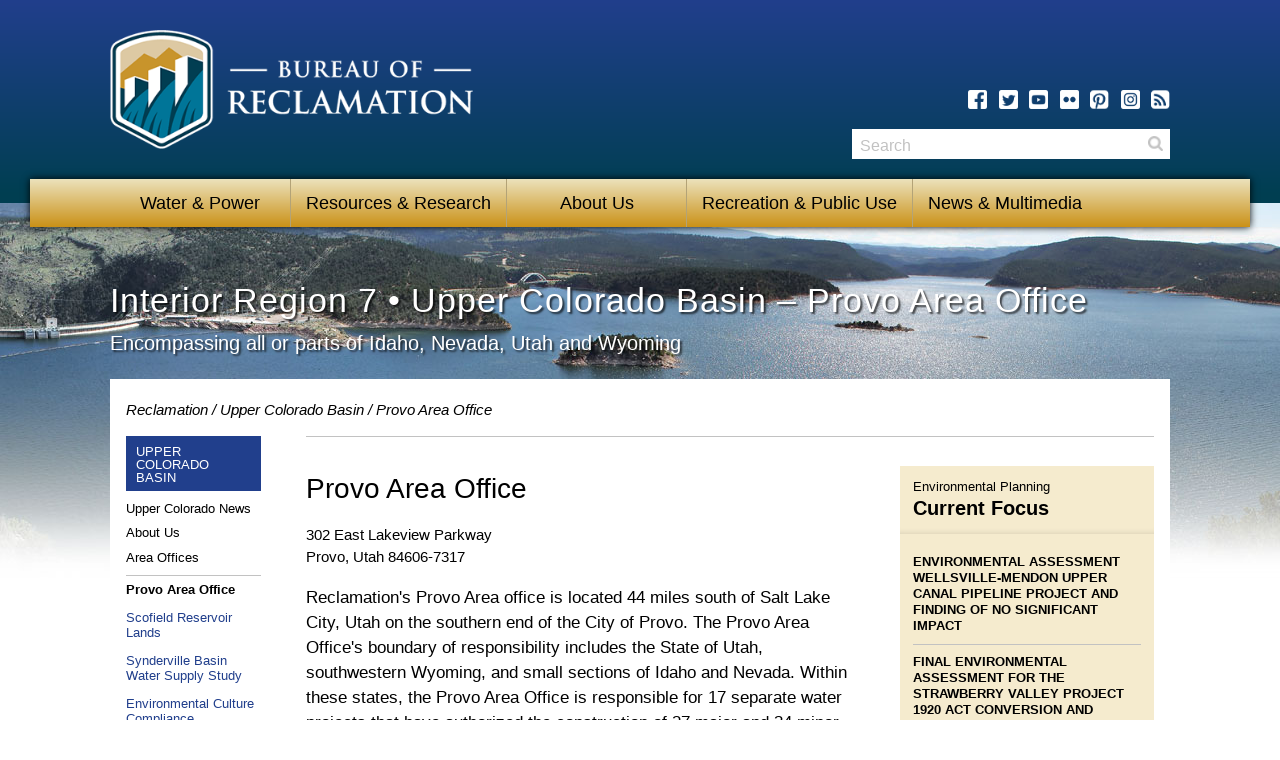

--- FILE ---
content_type: text/html; charset=UTF-8
request_url: https://www.usbr.gov/uc/provo/
body_size: 7187
content:
<!DOCTYPE html>
<!-- template-v2015  -->
<!--[if lte IE 7]><html class="no-js old-ie lte-ie7" lang="en" dir="ltr"><![endif]-->
<!--[if lte IE 8]><html class="no-js old-ie lte-ie8 lte-ie7" lang="en" dir="ltr"><![endif]-->
<!--[if gt IE 8]><!--><html class="no-js" lang="en" dir="ltr"><!--<![endif]-->
<head>
  <!-- Head Content  -->
<meta charset="utf-8">

<!--[if gt IE 8 ]--><meta http-equiv="X-UA-Compatible" content="IE=Edge" /><!--<![endif]-->
<title>Provo Area Office | Upper Colorado Basin | Bureau of Reclamation</title>
<meta name="description" content="Bureau of Reclamation - Managing water and power in the West" />
<meta name="keywords" content="Department of the Interior, Bureau of Reclamation, Water, Dams, Dam, Projects &amp; Facilities, Hydromet, Agrimet, hydropower" />
<meta name="author" content="Bureau of Reclamation" />
<meta name="publisher" content="Bureau of Reclamation" />
<meta name="created" content="20150101" />
<meta name="expires" content="Never" />


<meta name="viewport" content="width=device-width, initial-scale=1">


<link rel="shortcut icon" href="https://www.usbr.gov/img/favicon.ico">

<script type="text/javascript"> 
var _gaq = _gaq || [];
_gaq.push(['_setAccount', 'UA-17251781-1']);
_gaq.push(['_anonymizeIp']);
_gaq.push(['_trackPageview']);
(function() {
var ga = document.createElement('script'); ga.type = 'text/javascript'; ga.async = true;
ga.src = ('https:' == document.location.protocol ? 'https://ssl' : 'http://www') + '.google-analytics.com/ga.js';
var s = document.getElementsByTagName('script')[0]; s.parentNode.insertBefore(ga, s);
})();
</script>

<script language="javascript" id="_fed_an_ua_tag" src="https://www.usbr.gov/js/lib/Universal-Federated-Analytics.js?agency=DOI&subagency=usbr"></script>

<!-- Styles -->
<link rel="stylesheet" href="https://www.usbr.gov/css/main.min.css" />

<!-- Modernizr -->
<script src="https://www.usbr.gov/js/lib/modernizr.js"></script>



 <!-- jQuery -->
<script src="https://www.usbr.gov/js/lib/jquery.js"></script>

<script>
// Only load FastClick if touch events are supported
if ( Modernizr.touch ) {
  $(function() {
    $.getScript("https://www.usbr.gov/js/lib/fastclick.min.js", function() {
      FastClick.attach(document.body);
    });
  });
}
</script>

 <!-- Responsive Video Plugin -->
<script src="https://www.usbr.gov/js/lib/jquery.fitvids.min.js"></script>
<script>
  $(".fluid-video").fitVids();
</script>
 

<!-- Outlines -->
<script src="https://www.usbr.gov/js/components/outlines.js"></script>

<!-- Mobile Navigation -->
<script src="https://www.usbr.gov/js/components/navigation.js"></script>

<!-- Responsive Tabs -->
<script src="https://www.usbr.gov/js/lib/responsive-tabs.js"></script>
<script src="https://www.usbr.gov/js/components/tabs.js"></script>

<!-- Explore Accordion -->
<script src="https://www.usbr.gov/js/components/explore.js"></script>

<!-- Carousel -->
<script src="https://www.usbr.gov/js/lib/carousel.js"></script>
<script src="https://www.usbr.gov/js/components/carousel.js"></script>

<!-- Left Navigation -->
<script src="https://www.usbr.gov/js/components/left-nav.js"></script>

<!-- Font Awesome CDN -->
<link rel="stylesheet" href="https://www.usbr.gov/uc/water/hydrodata/assets/font-awesome/css/font-awesome.min.css">

</head>
<body>
  <div class="MainContainer">
    <!-- Skip Links (only visible to screen readers) -->
<div id="SkipLinks" class="SkipLinks">
  <ul>
    <li><a href="#Nav">Skip to Primary Navigation</a></li>
    <li><a href="#Main">Skip to Main Content</a></li>
    <li><a href="#Footer">Skip to Footer</a></li>
  </ul>
</div><!-- #BeginLibraryItem "/library/topnav.lbi" --><!-- Header -->
<div class="Header" id="top" role="banner">
  <div class="Header-wrap container">

    <!-- Logo -->
    <a class="Header-logo" href="https://www.usbr.gov" title="Reclamation Home"><img src="https://www.usbr.gov/img/logo-white.png" alt="Bureau of Reclamation logo, A dam with water flowing over it."></a> 

     <div class="Header-social">
     
       <ul>
        <li>
          <a href="https://www.facebook.com/bureau.of.reclamation" class="critical-icon, tooltip-ng2" title="Facebook" target="new">
            <span class="icon-facebook" aria-hidden="true"></span>
            
          </a>
        </li>
        <li>
          <a href="https://twitter.com/usbr" class="critical-icon, tooltip-ng2" title="Twitter" target="new">
            <span class="icon-twitter" aria-hidden="true"></span>
            
          </a>
        </li>
        <li>
          <a href="https://www.youtube.com/user/reclamation" class="critical-icon, tooltip-ng2" title="YouTube" target="new">
            <span class="icon-youtube" aria-hidden="true"></span>
          </a>
        </li>
        <li>
          <a href="https://www.flickr.com/photos/usbr/" class="critical-icon, tooltip-ng2" title="Flickr" target="new">
            <span class="icon-flickr" aria-hidden="true"></span>
           </a>
        </li>
      
        <li>
          <a href="https://www.pinterest.com/usbrgov/" class="critical-icon, tooltip-ng2" title="Pinterest" target="new">
            <span class="icon-pinterest" aria-hidden="true"></span>
          </a>
        </li>
        <li>
          <a href="https://instagram.com/bureau_of_reclamation" class="critical-icon, tooltip-ng2" title="Instagram" target="new">
            <span class="icon-instagram" aria-hidden="true"></span>
          </a>
        </li>
        <li>
          <a href="https://www.usbr.gov/newsroom/rssxml/rssfeeds.html" class="critical-icon" title="RSS" target="new">
            <span class="icon-rss" aria-hidden="true"></span>
          </a>
        </li>
      </ul>
    </div><!-- end Header-social -->

  </div><!-- end container -->
</div><!-- end Header -->

<!-- Nav Menu -->
<div class="Nav" id="Nav">
  <div class="Nav-wrap">
    <!-- Navigation -->
    <ol class="Nav-list resetList" role="navigation" aria-label="Primary Navigation">
      <li class="Nav-item">
        <a class="Nav-item-link" href="#">Water &amp; Power</a>
        <ol class="Nav-sublist resetList" aria-label="submenu">
         <li class="Nav-sublist-item"><a href="https://www.usbr.gov/projects/facilities.php?type=Dam" class="Nav-sublist-link">Dams</a></li>
         <li class="Nav-sublist-item"><a href="https://www.usbr.gov/projects/facilities.php?type=Powerplant" class="Nav-sublist-link">Powerplants</a></li>
         <li class="Nav-sublist-item"><a href="https://www.usbr.gov/projects/facilities.php?type=Project" class="Nav-sublist-link">Projects</a></li>
         <li class="Nav-sublist-item"><a href="https://www.usbr.gov/main/agrihydro.html" class="Nav-sublist-link">Agrimet/Hydromet</a></li>
         <li class="Nav-sublist-item"><a href="https://www.usbr.gov/main/water/" class="Nav-sublist-link">Water Operations</a></li>
         </ol>
      </li>
      <li class="Nav-item">
        <a class="Nav-item-link" href="#">Resources &amp; Research</a>
        <ol class="Nav-sublist resetList" aria-label="submenu">
           <li class="Nav-sublist-item"><a href="https://www.usbr.gov/main/programs/" class="Nav-sublist-link">Programs</a></li>
         <li class="Nav-sublist-item"><a href="https://www.usbr.gov/tsc/" class="Nav-sublist-link">Technical Service Center</a></li>
         <li class="Nav-sublist-item"><a href="https://www.usbr.gov/research/" class="Nav-sublist-link">Research &amp; Development</a></li>
         <li class="Nav-sublist-item"><a href="https://www.usbr.gov/recman/" class="Nav-sublist-link">Reclamation Manual</a></li>
         <li class="Nav-sublist-item"><a href="https://www.usbr.gov/environmental/" class="Nav-sublist-link">Environmental Resources/Reports</a></li>
         <li class="Nav-sublist-item"><a href="https://www.usbr.gov/library/" class="Nav-sublist-link">Library</a></li>
        </ol>
      </li>
      <li class="Nav-item">
        <a class="Nav-item-link" href="#">About Us</a>
        <ol class="Nav-sublist resetList" aria-label="submenu">
          <li class="Nav-sublist-item"><a href="https://www.usbr.gov/main/about/mission.html" class="Nav-sublist-link">Mission</a></li>
         <li class="Nav-sublist-item"><a href="https://www.usbr.gov/main/about/fact.html" class="Nav-sublist-link">Fact Sheet</a></li>
         <li class="Nav-sublist-item"><a href="https://www.usbr.gov/newsroom/presskit/bios/detail.cfm?recordid=1" class="Nav-sublist-link">Commissioner</a></li>
         <li class="Nav-sublist-item"><a href="https://www.usbr.gov/main/offices.html" class="Nav-sublist-link">Addresses/Contacts</a></li>
         <li class="Nav-sublist-item"><a href="https://www.usbr.gov/main/images/br_org_chart.pdf" class="Nav-sublist-link">Organizational Chart</a></li>
         <li class="Nav-sublist-item"><a href="https://www.usbr.gov/newsroom/presskit/bios/bios.cfm" class="Nav-sublist-link">Leadership Bios</a></li>
         <li class="Nav-sublist-item"><a href="https://www.usbr.gov/hr/" class="Nav-sublist-link">Employment</a></li>
         <li class="Nav-sublist-item"><a href="https://www.usbr.gov/main/comments.cfm" class="Nav-sublist-link">Contact</a></li>
        </ol>
      </li>
      <li class="Nav-item">
        <a class="Nav-item-link" href="#">Recreation &amp; Public Use</a>
        <ol class="Nav-sublist resetList" aria-label="submenu">
          <li class="Nav-sublist-item"><a href="https://www.usbr.gov/recreation/" class="Nav-sublist-link">Find Recreation</a></li>
         <li class="Nav-sublist-item"><a href="https://www.recreation.gov" class="Nav-sublist-link">Recreation.gov</a></li>
         <li class="Nav-sublist-item"><a href="https://www.usbr.gov/lands/" class="Nav-sublist-link">Public Use</a></li>
        </ol>
      </li>
      <li class="Nav-item">
        <a class="Nav-item-link" href="#">News &amp; Multimedia</a>
        <ol class="Nav-sublist resetList" aria-label="submenu">
         <li class="Nav-sublist-item"><a href="https://www.usbr.gov/newsroom/newsrelease/" class="Nav-sublist-link">News Releases</a></li>
         <li class="Nav-sublist-item"><a href="https://www.usbr.gov/newsroom/stories/" class="Nav-sublist-link">News Stories</a></li>
         <li class="Nav-sublist-item"><a href="https://www.usbr.gov/newsroom/speech/" class="Nav-sublist-link">Speeches</a></li>
         <li class="Nav-sublist-item"><a href="https://www.usbr.gov/newsroom/testimony/" class="Nav-sublist-link">Congressional Testimony</a></li>
         <li class="Nav-sublist-item"><a href="https://www.usbr.gov/main/about/fact.html" class="Nav-sublist-link">Fact Sheets</a></li>
         <li class="Nav-sublist-item"><a href="https://www.usbr.gov/main/multimedia/index.html#photos" class="Nav-sublist-link">Photos</a></li>
         <li class="Nav-sublist-item"><a href="https://www.usbr.gov/main/multimedia/index.html#video" class="Nav-sublist-link">Multimedia</a></li>
         <li class="Nav-sublist-item"><a href="https://www.usbr.gov/main/multimedia/index.html#social" class="Nav-sublist-link">Social Media</a></li>
        </ol>
      </li>
    </ol>

    <!-- Search -->
    <div class="Header-search" id="recSearch">
       <form method="get" action="https://search.usa.gov/search" role="search">
        <input type="hidden" name="affiliate" value="Reclamation" />
        <label class="visuallyhidden" for="query">Search</label>
        <input type="text" name="query" id="query" placeholder="Search" />
        <button type="submit" id="search">Search</button>
      </form>
    </div>
  </div>
</div><!-- #EndLibraryItem --><!-- Update inline style to change banner image -->
    <div class="Main" id="Main" role="main" style="background-image: url(../img/provo.jpg)">
      <!-- Additional wrapper for bottom background image -->
      <div class="Main-wrap" style="background-image: url('https://www.usbr.gov/img/bg-footer.jpg')">
        <!-- Banner -->
        <div class="Banner Banner--full">
          <div class="Banner-content">
            <div class="container">
              <h1>Interior Region 7 &bull; Upper Colorado Basin &ndash; Provo Area Office</h1>
              <p>Encompassing all or parts of Idaho, Nevada, Utah and Wyoming</p>
            </div>
          </div>
        </div><!-- end Banner -->

        <div class="Main-content container">
          <!-- Breadcrumbs -->
          <div class="Breadcrumbs">
            <ul class="resetList">
              <li><a href="https://www.usbr.gov/">Reclamation</a></li>
                <li><a href="https://www.usbr.gov/uc/index.html">Upper Colorado Basin</a></li>
              <li>Provo Area Office</li>
            </ul>
          </div>

          <!-- Left Navigation --><!-- #BeginLibraryItem "/uc/library/leftnav-pao.lbi" -->
<div class="Main-nav">
  <div class="LeftNav" role="navigation"> <span class="LeftNav-title">Upper Colorado Basin</span>
    <ul class="LeftNav-list">
      <li><a href="https://www.usbr.gov/uc/index.html">Upper Colorado News</a></li>
      <li><a href="https://www.usbr.gov/uc/aboutus/index.html">About Us</a></li>
      <li><a href="https://www.usbr.gov/uc/aboutus/ao.html">Area Offices</a></li>
      <li class="-active"><a href="https://www.usbr.gov/uc/provo/index.html">Provo Area Office</a>
        <ul>
          <li><a href="https://www.usbr.gov/uc/provo/rm/scofield/index.html">Scofield Reservoir Lands</a></li>
          <li><a href="https://www.usbr.gov/uc/provo/rm/snyderville/index.html">Synderville Basin Water Supply Study</a></li>
          <li><a href="https://www.usbr.gov/uc/provo/rm/env_compl_info.html">Environmental Culture Compliance</a></li>
        </ul></li>
      <li><a href="https://www.usbr.gov/uc/progact/index.html">Programs &amp; Activities</a></li>
      <li><a href="https://www.usbr.gov/uc/DocLibrary/index.html">Document Library</a></li>
      <li><a href=".https://www.usbr.gov/uc/envdocs/index.html">Environmental Documents</a></li>
      <li><a href="https://www.usbr.gov/uc/water/index.html">Water Operations</a></li>
    </ul>
  </div>
</div><!-- #EndLibraryItem --><!-- end Main-nav -->

  <div class="Main-well">
  <!-- 2 column layout -->
    <div class="Main-well-columns">
      <div class="Main-well-columns-content">
        <h1>Provo Area Office</h1>
        <p>302 East Lakeview Parkway<br>
          Provo, Utah  84606-7317</p>
		  
		  <p class="-intro">Reclamation's Provo Area office is located 44 miles south of Salt Lake City, Utah on the southern end of the City of Provo. The Provo Area Office's boundary of responsibility includes the State of Utah, southwestern Wyoming, and small sections of Idaho and Nevada. Within these states, the Provo Area Office is responsible for 17 separate water projects that have authorized the construction of 27 major and 34 minor dams, approximately 419 miles of canals, 613 miles of laterals, 57 miles of tunnels, 132 miles of pipelines, six powerplants, and 14 pumping stations. As part of these projects the Provo Area Office also oversees  1,063,666 acres of acquired fee title, withdrawn, and easement lands.</p>
		  <p>These projects provide irrigation water to over 400,000 acres of crop land each year and provide culinary water to nearly 1,500,000 people. The projects also provide significant flood control and power generation benefits, 50 miles of "class 1" stream fisheries (75 percent of the total in the state of Utah), and over two million visitor days of recreation each year.</p>
        <hr>
        
        <h2><a name="paonews"></a>Stories &amp; Media</h2>
        <!-- Media List -->
        <ul class="MediaList">
            <li class="MediaList-item">
                <span class="MediaList-item-category">News Release &ndash; Dec. 31, 2025</span>
                <p class="MediaList-item-title"><a href="https://www.usbr.gov/newsroom/news-release/5258" target="new"><img src="https://www.usbr.gov/newsroom/newsroom/newsroom/2026-01/reclamation-wcwcd-blm.png" alt="Bureau of Reclamation, Washington County Water Conservancy District, and Bureau of Land Management logos"/>Public Scoping Period Underway for Washington County Central Reuse System<br>
                    <span class="small-text">Public meeting scheduled for Jan. 6 in Hurricane, Utah</span></a></p>
                <p>WASHINGTON COUNTY, UTAH – The Bureau of Reclamation and Bureau of Land Management, on behalf of the Department of the Interior, plan to develop a draft environmental assessment for the Washington County Central Reuse System, in accordance with the National Environmental Policy Act of 1969. Prior to preparing the draft environmental assessment, Reclamation is conducting a public scoping period from Dec. 23, 2025 through Jan. 23. Reclamation is seeking input from agencies, Tribes, the public, and other interested parties. <a href="https://www.usbr.gov/newsroom/news-release/5258" target="new">Read More&nbsp;&raquo;</a></p>
            </li>
            
            <li class="MediaList-item">
                <span class="MediaList-item-category">News Release &ndash; Sept. 18, 2025</span>
                <p class="MediaList-item-title"><a href="https://www.usbr.gov/newsroom/news-release/5236" target="new"><img src="https://www.usbr.gov/newsroom/newsroom/newsroom/2025-09/StrawberryValleyContractSigning.png" alt="Gathered signatories of the Strawberry Valley Project 1920 Act Conversion Contract"/>Water for the Future: Agreement Expands Supply to Meet Utah County’s Growth</a></p>
                <p>Provo, Utah — In a landmark moment for the future of water in Utah County, federal, state, and local water leaders gathered today at the Bureau of Reclamation’s Provo Area Office to officially sign the Strawberry Valley Project 1920 Act Conversion Contract. The signing ceremony marks the formal launch of a long-anticipated plan to convert irrigation water from Strawberry Reservoir for municipal and industrial (M&I) use, including drinking water. <a href="https://www.usbr.gov/newsroom/news-release/5236" target="new">Read More&nbsp;&raquo;</a></p>
            </li>
            
          <li class="MediaList-item">
            <span class="MediaList-item-category">News Release &ndash; May 19, 2025</span>
            <p class="MediaList-item-title"><a href="https://www.usbr.gov/newsroom/news-release/5161" target="new"><img src="https://www.usbr.gov/newsroom/newsroom/newsroom/2025-05/HyrumDam.png" alt="Aerial view of Hyrum dam and reservoir"/>Hyrum Dam and Reservoir Road Closure – Public Notice</a></p>
            <p>HYRUM, Utah - The road atop Hyrum Dam, W 300 South, will be closed starting June 2, 2025, while crews construct a new spillway before demolishing the existing one. The road will remain closed to all traffic until construction is completed, which is anticipated to take 3 to 4 years. Road detours will be clearly marked. Hyrum State Park will remain open and can be accessed from S 400 West in Hyrum. <a href="https://www.usbr.gov/newsroom/news-release/5161" target="new">Read More&nbsp;&raquo;</a></p>
          </li>
        </ul>
        
        <div class="MoreLink">
          <a href="https://www.usbr.gov/newsroom/news-release?filterBy=region&region=Upper Colorado Basin">More Region Stories &amp; Media&nbsp;&raquo;</a>
        </div>
      </div><!-- end Main-well-columns-content -->
      
      <div class="Main-well-columns-sidebar">
        <!-- Sidebar Feature -->
        <div class="InDepth">
          <div class="InDepth-title">Environmental Planning<br>
            <strong>Current Focus</strong></div>
            <ul class="InDepth-list">
                <li><a href="/uc/DocLibrary/EnvironmentalAssessments/uc-ea-final-wellsville-mendonuppercanalpipelineproject-508-20260100.pdf">Environmental Assessment Wellsville-Mendon Upper Canal Pipeline Project</a> and <a href="/uc/DocLibrary/EnvironmentalAssessments/uc-ea-fonsi-wellsville-mendonuppercanalpipelineproject-508-20260100.pdf">Finding of No Significant Impact</a></li>
                <li><a href="/uc/DocLibrary/EnvironmentalAssessments/uc-ea-final-strawberryvalleyproject1920actconversion-508-20250800.pdf">Final Environmental Assessment for the Strawberry Valley Project 1920 Act Conversion</a> and <a href="/uc/DocLibrary/EnvironmentalAssessments/uc-ea-fonsi-strawberryvalleyproject1920actconversion-508-20250800.pdf">Finding of No Significant Impact</a></li>
                <li><a href="/uc/DocLibrary/EnvironmentalAssessments/20240100-HyrumSpillwayReplacement-FinalEAandFONSI-508-PAO.pdf">Hyrum Spillway Replacement Project Final Environmental Assessment and Finding of No Significant</a></li>
            </ul>
        </div>
        
        <!-- Related Links -->
        <div class="RelatedLinks">
          <h3 class="RelatedLinks-title">Provo Area Office<br>
            Projects &amp; Facilities</h3>
          <ul class="RelatedLinks-list">
            <!-- Project links -->
            <li><a href="https://www.usbr.gov/projects/index.php?id=498">Central Utah Project</a></li>
            <li><a href="https://www.usbr.gov/projects/index.php?id=489">Central Utah Project &ndash; Bonneville Unit</a></li>
            <li><a href="https://www.usbr.gov/projects/index.php?id=493">Central Utah Project &ndash; Jensen Unit</a></li>
            <li><a href="https://www.usbr.gov/projects/index.php?id=402">Central Utah Project &ndash; Vernal Unit</a></li>
            <li><a href="https://www.usbr.gov/projects/index.php?id=515">Eden Project</a></li>
            <li><a href="https://www.usbr.gov/projects/index.php?id=447">Emery County Project</a></li>
            <li><a href="https://www.usbr.gov/projects/index.php?id=473">Hyrum Project</a></li>
            <li><a href="https://www.usbr.gov/projects/index.php?id=353">Lyman Project</a></li>
            <li><a href="https://www.usbr.gov/projects/index.php?id=362">Moon Lake Project</a></li>
            <li><a href="https://www.usbr.gov/projects/index.php?id=364">Newton Project</a></li>
            <li><a href="https://www.usbr.gov/projects/index.php?id=371">Ogden River Project</a></li>
            <li><a href="https://www.usbr.gov/projects/index.php?id=381">Preston Bench Project</a></li>
            <li><a href="https://www.usbr.gov/projects/index.php?id=384">Provo River Project</a></li>
            <li><a href="https://www.usbr.gov/projects/index.php?id=425">Sanpete Project</a></li>
            <li><a href="https://www.usbr.gov/projects/index.php?id=424">Scofield Project</a></li>
            <li><a href="https://www.usbr.gov/projects/index.php?id=426">Seedskadee Project</a></li>
            <li><a href="https://www.usbr.gov/projects/index.php?id=419">Strawberry Valley Project</a></li>
            <li><a href="https://www.usbr.gov/projects/index.php?id=408">Weber Basin Project</a></li>
            <li><a href="https://www.usbr.gov/projects/index.php?id=405">Weber River Project</a></li>
            <!-- Powerplant links -->
            <li><a href="https://www.usbr.gov/projects/index.php?id=542">Deer Creek Powerplant *</a></li>
            <li><a href="https://www.usbr.gov/projects/index.php?id=545">Flaming Gorge Powerplant</a></li>
            <li><a href="https://www.usbr.gov/projects/index.php?id=549">Fontenelle Powerplant</a></li>
            <!-- Dam links -->
            <li><a href="https://www.usbr.gov/projects/index.php?id=272">Big Sandy Dam</a></li>
            <li><a href="https://www.usbr.gov/projects/index.php?id=44">Currant Creek Dam</a></li>
            <li><a href="https://www.usbr.gov/projects/index.php?id=76">Deer Creek Dam</a></li>
            <li><a href="https://www.usbr.gov/projects/index.php?id=82">Dry Creek Diversion Dam</a></li>
            <li><a href="https://www.usbr.gov/projects/index.php?id=88">East Canyon Dam</a></li>
            <li><a href="https://www.usbr.gov/projects/index.php?id=92">Echo Dam</a></li>
            <li><a href="https://www.usbr.gov/projects/index.php?id=93">Eden Dam</a></li>
            <li><a href="https://www.usbr.gov/projects/index.php?id=105">Flaming Gorge Dam</a></li>
            <li><a href="https://www.usbr.gov/projects/index.php?id=288">Fontenelle Dam</a></li>
            <li><a href="https://www.usbr.gov/projects/index.php?id=140">Huntington North Dam</a></li>
            <li><a href="https://www.usbr.gov/projects/index.php?id=145">Hyrum Dam</a></li>
            <li><a href="https://www.usbr.gov/projects/index.php?id=168">Joes Valley Dam</a></li>
            <li><a href="https://www.usbr.gov/projects/index.php?id=176">Jordanelle Dam</a></li>
            <li><a href="https://www.usbr.gov/projects/index.php?id=109">Lost Creek Dam</a></li>
            <li><a href="https://www.usbr.gov/projects/index.php?id=160">Meeks Cabin Dam</a></li>
            <li><a href="https://www.usbr.gov/projects/index.php?id=187">Moon Lake Dam</a></li>
            <li><a href="https://www.usbr.gov/projects/index.php?id=217">Newton Dam</a></li>
            <li><a href="https://www.usbr.gov/projects/index.php?id=218">Pineview Dam</a></li>
            <li><a href="https://www.usbr.gov/projects/index.php?id=250">Red Fleet Dam</a></li>
            <li><a href="https://www.usbr.gov/projects/index.php?id=327">Scofield Dam</a></li>
            <li><a href="https://www.usbr.gov/projects/index.php?id=190">Soldier Creek Dam</a></li>
            <li><a href="https://www.usbr.gov/projects/index.php?id=209">Starvation Dam</a></li>
            <li><a href="https://www.usbr.gov/projects/index.php?id=210">Stateline Dam</a></li>
            <li><a href="https://www.usbr.gov/projects/index.php?id=215">Steinaker Dam</a></li>
            <li><a href="https://www.usbr.gov/projects/index.php?id=257">Upper Stillwater Dam</a></li>
            <li><a href="https://www.usbr.gov/projects/index.php?id=83">Wanship Dam</a></li>
          </ul>
          <p><a href="#top">Back to Top&nbsp;<i class="fa fa-angle-double-up" aria-hidden="true"></i></a></p>
        </div>
        
        <!-- Related Links -->
        <div class="RelatedLinks">
          <h3 class="RelatedLinks-title">Related Links</h3>
          <ul class="RelatedLinks-list">
            <li><a href="https://www.usbr.gov/mussels/" target="_self">Aquatic Invaders - Zebra/Quagga Mussels</a></li>
            <li><a href="https://www.usbr.gov/uc/feature/avwatkins/notice.html" target="_self">AV Watkins Dam Enlargement</a></li>
            <li><a href="https://www.usbr.gov/bp/" target="_self">Business Practices &ndash; Tech. Services</a></li>
            <li><a href="https://www.usbr.gov/uc/rm/crsp/index.html" target="_self">Colorado River Storage Project</a></li>
            <li><a href="https://www.usbr.gov/uc/provo/progact/damsafety.html" target="_self">Dam Safety</a></li>
            <li><a href="https://www.usbr.gov/hr/" target="_self">Employment Information</a></li>
            <li><a href="https://www.usbr.gov/uc/provo/rm/env_compl_info.html" target="_self">Environmental Compliance Info</a></li>
            <li><a href="https://www.usbr.gov/ems/" target="_self">Environmental Management Systems</a></li>
            <li><a href="https://www.usbr.gov/uc/progact/salinity/hc/index.html" target="_self">Huntington-Cleveland Salinity Control Proj.</a></li>
            <li><a href="https://www.usbr.gov/uc/envdocs/ea/jordanelle/Final-Jordanelle-RMP.pdf" target="_self">Jordanelle Reservoir Resource Management Plan</a></li>
            <li><a href="https://www.usbr.gov/uc/provo/rm/scofield/index.html" target="_self">Scofield Reservoir Lands</a></li>
            <li><a href="https://www.usbr.gov/uc/progact/waterconsv/index.html" target="_self">Water Conservation Initiative</a></li>
            <li><a href="https://www.usbr.gov/uc/water/users/roster.pdf" target="_self">Water Users Roster</a></li>
            <li><a href="https://stateparks.utah.gov/" target="new">Utah State Parks &amp; Recreation website <i class="fa fa-external-link" aria-hidden="true" title="external link"></i></a></li>
          </ul>
          <p><a href="#top">Back to Top&nbsp;<i class="fa fa-angle-double-up" aria-hidden="true"></i></a></p>
        </div>
        
        <div class="SidebarFeature">
          <h2 class="SidebarFeature-title">Recreation &amp; Public Use</h2>
          <a href="https://www.recreation.gov/" target="new"><img src="https://www.usbr.gov/uc/img/recgov.jpg" alt="Recreation.gov screen shot" class="SidebarFeature-img" title="Recreation.gov"></a>
          <a href="https://www.recreation.gov/" target="new" class="SidebarFeature-mainLink">Recreation.gov</a>
          <p>Recreation.gov helps you discover and book trips at Reclamation facilities and at all of America's public places. <a href="http://www.recreation.gov/">Read More&nbsp;<i class="fa fa-angle-double-right" aria-hidden="true"></i></a></p>
        </div>
        <p><a href="#top">Back to Top&nbsp;<i class="fa fa-angle-double-up" aria-hidden="true"></i></a></p>
      
      </div><!-- end Main-well-columns-sidebar -->
    </div><!-- end Main-well-columns -->
  </div><!-- end Main-well -->
<!-- end Main-content -->
    
    <em>Last Updated: <!-- #BeginDate format:Am2 -->1/12/26<!-- #EndDate --></em>

        </div><!-- end Main-wrap -->
    </div><!-- end Main --><!-- #BeginLibraryItem "/library/footer.lbi" -->
<!-- Footer -->
<div class="Footer" id="Footer" role="contentinfo">
  <div class="container">

    <h2 class="visuallyhidden">More Information about the Bureau of Reclamation</h2>
 
    <!-- Social Links -->
    <div class="Footer-social">
      <h2>Stay in Touch</h2>
      <ul>
        <li>
          <a href="https://www.facebook.com/bureau.of.reclamation" class="critical-icon, tooltip-ng" title="Facebook" target="new">
            <span class="icon-facebook" aria-hidden="true"></span>
            
          </a>
        </li>
        <li>
          <a href="https://twitter.com/usbr" class="critical-icon, tooltip-ng" title="Twitter" target="new">
            <span class="icon-twitter" aria-hidden="true"></span>
            
          </a>
        </li>
        <li>
          <a href="https://www.youtube.com/user/reclamation" class="critical-icon, tooltip-ng" title="YouTube" target="new">
            <span class="icon-youtube" aria-hidden="true"></span>
          </a>
        </li>
        <li>
          <a href="https://www.flickr.com/photos/usbr/" class="critical-icon, tooltip-ng" title="Flickr" target="new">
            <span class="icon-flickr" aria-hidden="true"></span>
           </a>
        </li>
      
        <li>
          <a href="https://www.pinterest.com/usbrgov/" class="critical-icon, tooltip-ng" title="Pinterest" target="new">
            <span class="icon-pinterest" aria-hidden="true"></span>
          </a>
        </li>
        <li>
          <a href="https://instagram.com/bureau_of_reclamation/" class="critical-icon, tooltip-ng" title="Instagram" target="new">
            <span class="icon-instagram" aria-hidden="true"></span>
          </a>
        </li>
        <li>
          <a href="https://www.usbr.gov/newsroom/rssxml/rssfeeds.html" class="critical-icon" title="RSS" target="new">
            <span class="icon-rss" aria-hidden="true"></span>
          </a>
        </li>
      </ul>
    </div>

    <!-- Site Links -->
    <div class="Footer-links">
      <ul>
        <li><a href="https://www.usbr.gov/main/comments.cfm">Contact Us</a></li>
        <li><a href="https://www.usbr.gov/main/index/">Site Index</a></li>
      </ul>
      <ul>
        <li><a href="https://www.usbr.gov/main/access.html">Accessibility</a></li>
        <li><a href="https://www.usbr.gov/main/disclaimer.html">Disclaimer</a></li>
        <li><a href="https://www.doi.gov/" title="Department of the Interior">DOI</a></li>
        <li><a href="https://www.usbr.gov/foia/">FOIA</a></li>
        <li><a href="https://www.doi.gov/pmb/eeo/reports-repository">No Fear Act</a></li>
        <li><a href="https://www.usbr.gov/main/notices.html">Notices</a></li>
        <li><a href="https://www.usbr.gov/main/privacy.html">Privacy Policy</a></li>
        <li><a href="https://www.usbr.gov/main/qoi/">Quality of Information</a></li>
        <li><a href="https://www.recreation.gov/" target="new">Recreation.gov</a></li>
        <li><a href="https://www.usa.gov/" target="new">USA.gov</a></li>
       
      </ul>
    </div>
    
    <!-- Logo -->
    <a class="Footer-logo" href="https://www.usbr.gov"><img src="https://www.usbr.gov/img/seal-white.png" alt="U.S. Department of the Interior - Bureau of Reclamation"></a>

  </div>
</div>

<!-- #EndLibraryItem --></div>
      </div>
    
</body>
</html>

--- FILE ---
content_type: application/x-javascript
request_url: https://www.usbr.gov/js/components/tabs.js
body_size: 773
content:
// Tabs
$(function() {

  // Note: multiple tabs may be instantiated, but all of the tab/panel ID attributes must be unique.

  var tabs = $('.Tabs');
  if (tabs.length > 0) {
    tabs.responsiveTabs();
  }

});


--- FILE ---
content_type: application/x-javascript
request_url: https://www.usbr.gov/js/components/explore.js
body_size: 1269
content:
// Explore Accordion
$(function() {
  var $toggles = $('.Explore-toggle');

  // Section accordion
  $toggles.on('click', function( evt ) {
    var $this = $(this);
    var $active = $toggles.filter('.-active');

    // Close when click open section
    if ( $this.hasClass('-active') ) {
      $this.removeClass('-active').next().stop(true,true).slideUp();
    }
    else {
      // Close previously open section
      if ( $active.length ) {
        $active.removeClass('-active').next().stop(true,true).slideUp();
      }

      // Open section
      $this.addClass('-active').next().stop(true,true).slideDown();
    }
  });

  // Alpha filters
  $alphaToggles = $('.Explore-alphaToggle');

  $alphaToggles.each( function( idx ) {
    var $this = $(this);
    var $alphaNav = $this.find('.Explore-alphaToggle-nav a');
    var $alphaList = $this.find('.Explore-alphaToggle-list');
    var alphaBreaks = [];

    // Get letter split points
    $alphaNav.each( function() {
      var $this = $(this);
      alphaBreaks.push( $this.text().charAt(0).toLowerCase() );
    });

    // Click event
    $alphaNav.on('click', function( evt ) {
      evt.preventDefault();
      var $this = $(this);
      var href = $this.attr('href');
      var group = href.charAt(href.length - 1);
      $alphaList.attr('data-group', group);
      $alphaNav.filter('.-active').removeClass('-active');
      $this.addClass('-active');
    });

    // Show first group to start
    $alphaNav.eq(0).click();

    // Add classes to list items
    var group = 1;
    var nextLetter = alphaBreaks[group];

    $alphaList.find('li').each( function(i) {
      var $this = $(this);
      var firstLetter = $this.text().charAt(0).toLowerCase();

      // Add ID to first item
      if ( i === 0 ) {
        $this.attr('id', 'group' + group);
      }

      if ( firstLetter < nextLetter ) {
        $this.addClass('group' + group);
      }
      else {
        group++;
        nextLetter = alphaBreaks[group] || 'z';
        $this.attr('id', 'group' + group).addClass('group' + group);
      }
    });
  });

});
